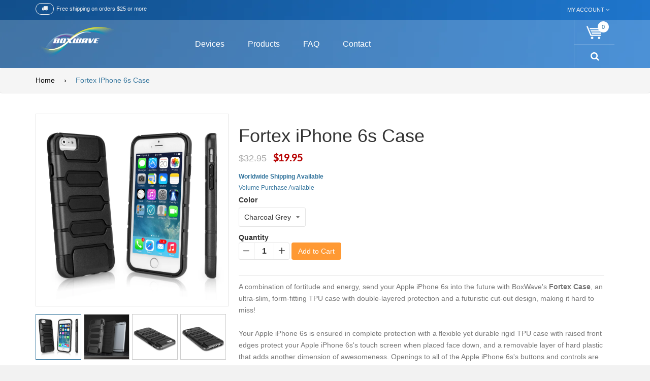

--- FILE ---
content_type: text/css
request_url: https://shop.boxwave.com/cdn/shop/t/10/assets/owl.theme.css?v=152650653190288118081474580749
body_size: -331
content:
.owl-theme .owl-controls{margin-top:10px;text-align:center}.owl-theme .owl-controls .owl-buttons div{display:inline-block;zoom:1;*display: inline;margin:5px;padding:3px 10px;-webkit-border-radius:30px;-moz-border-radius:30px;border-radius:30px;filter:Alpha(Opacity=50);opacity:0}.owl-theme .owl-controls.clickable .owl-buttons div:hover{filter:Alpha(Opacity=100);opacity:1!important;text-decoration:none}.owl-theme .owl-controls .owl-page{display:inline-block;zoom:1;*display: inline}.owl-theme .owl-controls .owl-page span{display:block;width:12px;height:12px;margin:5px 7px;filter:Alpha(Opacity=50);opacity:.5;-webkit-border-radius:20px;-moz-border-radius:20px;border-radius:20px;background:#869791}.owl-theme .owl-controls .owl-page.active span,.owl-theme .owl-controls.clickable .owl-page:hover span{filter:Alpha(Opacity=100);opacity:1}.owl-theme .owl-controls .owl-page span.owl-numbers{height:auto;width:auto;color:#fff;padding:2px 10px;font-size:12px;-webkit-border-radius:30px;-moz-border-radius:30px;border-radius:30px}.owl-item.loading{min-height:150px;background:url(AjaxLoader.gif) no-repeat center center}
/*# sourceMappingURL=/cdn/shop/t/10/assets/owl.theme.css.map?v=152650653190288118081474580749 */
